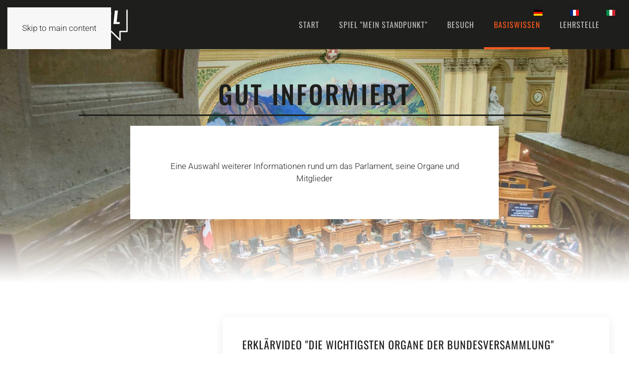

--- FILE ---
content_type: text/html; charset=utf-8
request_url: https://juniorparl.ch/index.php/de/basiswissen/gut-informiert
body_size: 7491
content:
<!DOCTYPE html>
<html lang="de-ch" dir="ltr">
    <head>
        <meta name="viewport" content="width=device-width, initial-scale=1">
        <link rel="icon" href="/images/favicon/favicon.png" sizes="any">
                <link rel="apple-touch-icon" href="/images/favicon/apple-touch-icon.png">
        <meta charset="utf-8">
	<meta name="author" content="Super User">
	<meta name="description" content="Mein Standpunkt - das Politspiel für Schulklassen im Bundeshaus; Mon point de vue - le jeu politique aux groupes scoloaires qui visitent le Palais du Parlement;">
	<meta name="generator" content="Joomla! - Open Source Content Management">
	<title>Gut informiert</title>
	<link href="https://juniorparl.ch/index.php/de/basiswissen/gut-informiert" rel="alternate" hreflang="de-CH">
	<link href="https://juniorparl.ch/index.php/fr/connaissances-de-base/bien-informes" rel="alternate" hreflang="fr-FR">
	<link href="https://juniorparl.ch/index.php/it/conoscenze-di-base/bene-informati" rel="alternate" hreflang="it-IT">
<link href="/media/vendor/joomla-custom-elements/css/joomla-alert.min.css?0.4.1" rel="stylesheet">
	<link href="/media/system/css/joomla-fontawesome.min.css?4.5.33" rel="preload" as="style" onload="this.onload=null;this.rel='stylesheet'">
	<link href="/templates/yootheme/css/theme.9.css?1767863909" rel="stylesheet">
	<link href="/media/plg_system_jcepro/site/css/content.min.css?86aa0286b6232c4a5b58f892ce080277" rel="stylesheet">
	<link href="/media/mod_languages/css/template.min.css?1553b2" rel="stylesheet">
<script type="application/json" class="joomla-script-options new">{"joomla.jtext":{"ERROR":"Fehler","MESSAGE":"Nachricht","NOTICE":"Hinweis","WARNING":"Warnung","JCLOSE":"Close","JOK":"OK","JOPEN":"Open"},"system.paths":{"root":"","rootFull":"https:\/\/juniorparl.ch\/","base":"","baseFull":"https:\/\/juniorparl.ch\/"},"csrf.token":"3215478852b7519ac18c02b7d084c908"}</script>
	<script src="/media/system/js/core.min.js?a3d8f8"></script>
	<script src="/media/system/js/messages.min.js?9a4811" type="module"></script>
	<script src="/templates/yootheme/vendor/assets/uikit/dist/js/uikit.min.js?4.5.33"></script>
	<script src="/templates/yootheme/vendor/assets/uikit/dist/js/uikit-icons-trek.min.js?4.5.33"></script>
	<script src="/templates/yootheme/js/theme.js?4.5.33"></script>
	<script type="application/ld+json">{"@context":"https://schema.org","@graph":[{"@type":"Organization","@id":"https://juniorparl.ch/#/schema/Organization/base","name":"Juniorparl","url":"https://juniorparl.ch/"},{"@type":"WebSite","@id":"https://juniorparl.ch/#/schema/WebSite/base","url":"https://juniorparl.ch/","name":"Juniorparl","publisher":{"@id":"https://juniorparl.ch/#/schema/Organization/base"}},{"@type":"WebPage","@id":"https://juniorparl.ch/#/schema/WebPage/base","url":"https://juniorparl.ch/index.php/de/basiswissen/gut-informiert","name":"Gut informiert","description":"Mein Standpunkt - das Politspiel für Schulklassen im Bundeshaus; Mon point de vue - le jeu politique aux groupes scoloaires qui visitent le Palais du Parlement;","isPartOf":{"@id":"https://juniorparl.ch/#/schema/WebSite/base"},"about":{"@id":"https://juniorparl.ch/#/schema/Organization/base"},"inLanguage":"de-CH"},{"@type":"Article","@id":"https://www.juniorparl.ch/#/schema/com_content/article/56","name":"Gut informiert","headline":"Gut informiert","inLanguage":"de-CH","isPartOf":{"@id":"https://www.juniorparl.ch/#/schema/WebPage/base"}}]}</script>
	<script>window.yootheme ||= {}; var $theme = yootheme.theme = {"i18n":{"close":{"label":"Close"},"totop":{"label":"Back to top"},"marker":{"label":"Open"},"navbarToggleIcon":{"label":"Open Menu"},"paginationPrevious":{"label":"Previous page"},"paginationNext":{"label":"Next Page"},"searchIcon":{"toggle":"Open Search","submit":"Submit Search"},"slider":{"next":"Next slide","previous":"Previous slide","slideX":"Slide %s","slideLabel":"%s of %s"},"slideshow":{"next":"Next slide","previous":"Previous slide","slideX":"Slide %s","slideLabel":"%s of %s"},"lightboxPanel":{"next":"Next slide","previous":"Previous slide","slideLabel":"%s of %s","close":"Close"}}};</script>
	<link href="https://juniorparl.ch/index.php/de/basiswissen/gut-informiert" rel="alternate" hreflang="x-default">

    </head>
    <body class="">

        <div class="uk-hidden-visually uk-notification uk-notification-top-left uk-width-auto">
            <div class="uk-notification-message">
                <a href="#tm-main" class="uk-link-reset">Skip to main content</a>
            </div>
        </div>

        
        
        <div class="tm-page">

                        


<header class="tm-header-mobile uk-hidden@m">


        <div uk-sticky show-on-up animation="uk-animation-slide-top" cls-active="uk-navbar-sticky" sel-target=".uk-navbar-container">
    
        <div class="uk-navbar-container">

            <div class="uk-container uk-container-expand">
                <nav class="uk-navbar" uk-navbar="{&quot;align&quot;:&quot;left&quot;,&quot;container&quot;:&quot;.tm-header-mobile &gt; [uk-sticky]&quot;,&quot;boundary&quot;:&quot;.tm-header-mobile .uk-navbar-container&quot;,&quot;target-y&quot;:&quot;.tm-header-mobile .uk-navbar-container&quot;,&quot;dropbar&quot;:true,&quot;dropbar-anchor&quot;:&quot;.tm-header-mobile .uk-navbar-container&quot;,&quot;dropbar-transparent-mode&quot;:&quot;remove&quot;}">

                                        <div class="uk-navbar-left ">

                        
                                                    <a uk-toggle href="#tm-dialog-mobile" class="uk-navbar-toggle">

        
        <div uk-navbar-toggle-icon></div>

        
    </a>
                        
                        
                    </div>
                    
                                        <div class="uk-navbar-center">

                                                    <a href="https://juniorparl.ch/index.php/de/" aria-label="Back to home" class="uk-logo uk-navbar-item">
    <picture>
<source type="image/webp" srcset="/templates/yootheme/cache/0d/Juniorparl_2019_Weiss_Gross-0d71649a.webp 220w" sizes="(min-width: 220px) 220px">
<img alt="JUNIORPARL" loading="eager" src="/templates/yootheme/cache/00/Juniorparl_2019_Weiss_Gross-00956b57.png" width="220" height="65">
</picture></a>
                        
                        
                    </div>
                    
                    
                </nav>
            </div>

        </div>

        </div>
    



        <div id="tm-dialog-mobile" uk-offcanvas="container: true; overlay: true" mode="push">
        <div class="uk-offcanvas-bar uk-flex uk-flex-column">

                        <button class="uk-offcanvas-close uk-close-large" type="button" uk-close uk-toggle="cls: uk-close-large; mode: media; media: @s"></button>
            
                        <div class="uk-margin-auto-bottom">
                
<div class="uk-panel" id="module-105">

    
    
<ul class="uk-nav uk-nav-default">
    
	<li class="item-120"><a href="/index.php/de/">Start</a></li>
	<li class="item-121 uk-parent"><a href="/index.php/de/spiel-mein-standpunkt">Spiel &quot;Mein Standpunkt&quot;</a>
	<ul class="uk-nav-sub">

		<li class="item-130"><a href="/index.php/de/spiel-mein-standpunkt/spielanleitung">Spielanleitung</a></li>
		<li class="item-131"><a href="/index.php/de/spiel-mein-standpunkt/alle-themen">Alle Themen</a></li>
		<li class="item-433"><a href="https://esber.parlament.ch/public/visit?step=0" target="_blank">Anmeldung</a></li></ul></li>
	<li class="item-451"><a href="https://esber.parlament.ch/public/visit?step=0" target="_blank">Besuch</a></li>
	<li class="item-126 uk-active uk-parent"><a href="/index.php/de/basiswissen">Basiswissen</a>
	<ul class="uk-nav-sub">

		<li class="item-165 uk-active"><a href="/index.php/de/basiswissen/gut-informiert">Gut informiert</a></li></ul></li>
	<li class="item-518"><a href="/index.php/de/lehrstelle">Lehrstelle</a></li></ul>

</div>

            </div>
            
            
        </div>
    </div>
    
    
    

</header>




<header class="tm-header uk-visible@m">



        <div uk-sticky media="@m" cls-active="uk-navbar-sticky" sel-target=".uk-navbar-container">
    
        <div class="uk-navbar-container">

            <div class="uk-container uk-container-expand">
                <nav class="uk-navbar" uk-navbar="{&quot;align&quot;:&quot;left&quot;,&quot;container&quot;:&quot;.tm-header &gt; [uk-sticky]&quot;,&quot;boundary&quot;:&quot;.tm-header .uk-navbar-container&quot;,&quot;target-y&quot;:&quot;.tm-header .uk-navbar-container&quot;,&quot;dropbar&quot;:true,&quot;dropbar-anchor&quot;:&quot;.tm-header .uk-navbar-container&quot;,&quot;dropbar-transparent-mode&quot;:&quot;remove&quot;}">

                                        <div class="uk-navbar-left ">

                                                    <a href="https://juniorparl.ch/index.php/de/" aria-label="Back to home" class="uk-logo uk-navbar-item">
    <picture>
<source type="image/webp" srcset="/templates/yootheme/cache/0d/Juniorparl_2019_Weiss_Gross-0d71649a.webp 220w" sizes="(min-width: 220px) 220px">
<img alt="JUNIORPARL" loading="eager" src="/templates/yootheme/cache/00/Juniorparl_2019_Weiss_Gross-00956b57.png" width="220" height="65">
</picture></a>
                        
                        
                        
                    </div>
                    
                    
                                        <div class="uk-navbar-right">

                                                    
<ul class="uk-navbar-nav" id="module-101">
    
	<li class="item-120"><a href="/index.php/de/">Start</a></li>
	<li class="item-121 uk-parent"><a href="/index.php/de/spiel-mein-standpunkt">Spiel &quot;Mein Standpunkt&quot;</a>
	<div class="uk-drop uk-navbar-dropdown"><div><ul class="uk-nav uk-navbar-dropdown-nav">

		<li class="item-130"><a href="/index.php/de/spiel-mein-standpunkt/spielanleitung">Spielanleitung</a></li>
		<li class="item-131"><a href="/index.php/de/spiel-mein-standpunkt/alle-themen">Alle Themen</a></li>
		<li class="item-433"><a href="https://esber.parlament.ch/public/visit?step=0" target="_blank">Anmeldung</a></li></ul></div></div></li>
	<li class="item-451"><a href="https://esber.parlament.ch/public/visit?step=0" target="_blank">Besuch</a></li>
	<li class="item-126 uk-active uk-parent"><a href="/index.php/de/basiswissen">Basiswissen</a>
	<div class="uk-drop uk-navbar-dropdown"><div><ul class="uk-nav uk-navbar-dropdown-nav">

		<li class="item-165 uk-active"><a href="/index.php/de/basiswissen/gut-informiert">Gut informiert</a></li></ul></div></div></li>
	<li class="item-518"><a href="/index.php/de/lehrstelle">Lehrstelle</a></li></ul>

                        
                                                    
                        
                    </div>
                    
                </nav>
            </div>

        </div>

        </div>
    







</header>

            
            

            <main id="tm-main" >

                
                <div id="system-message-container" aria-live="polite"></div>

                <!-- Builder #page --><style class="uk-margin-remove-adjacent">#page\#0::before{display: block;}#page\#0 .el-link{margin-top: 30px;}</style>
<div class="uk-section-default uk-position-relative">
        <div data-src="/templates/yootheme/cache/ef/header-basiswissen-efed3bfc.jpeg" data-sources="[{&quot;type&quot;:&quot;image\/webp&quot;,&quot;srcset&quot;:&quot;\/templates\/yootheme\/cache\/d0\/header-basiswissen-d08ac376.webp 768w, \/templates\/yootheme\/cache\/5e\/header-basiswissen-5e4acd3b.webp 1024w, \/templates\/yootheme\/cache\/78\/header-basiswissen-7872823c.webp 1366w, \/templates\/yootheme\/cache\/11\/header-basiswissen-11521af1.webp 1600w, \/templates\/yootheme\/cache\/2c\/header-basiswissen-2cce5217.webp 1920w, \/templates\/yootheme\/cache\/51\/header-basiswissen-513bfb41.webp 2560w&quot;,&quot;sizes&quot;:&quot;(max-aspect-ratio: 2560\/1024) 250vh&quot;}]" uk-img class="uk-background-norepeat uk-background-cover uk-background-bottom-center uk-section uk-padding-remove-top uk-flex uk-flex-middle" uk-parallax="bgy: 200,0; easing: 1" uk-height-viewport="offset-top: true; offset-bottom: 20;">    
        
                <div class="uk-position-cover" style="background-image: linear-gradient(rgba(255,255,255,0) 75%, rgba(255,255,255,1) 100%), linear-gradient( rgba(255,255,255,0) 40%, rgba(255,255,255,0.5) 100%); background-clip: padding-box;"></div>        
        
                        <div class="uk-width-1-1">
            
                                <div class="uk-position-relative uk-panel">                
                    <div class="uk-grid-margin uk-container uk-container-small"><div class="uk-grid tm-grid-expand uk-child-width-1-1">
<div class="uk-grid-item-match uk-flex-middle uk-width-1-1@m">
    
        
            
            
                        <div class="uk-panel uk-width-1-1">            
                
                    
<h1 class="uk-heading-small uk-heading-divider uk-text-emphasis uk-margin uk-text-center">        Gut informiert    </h1>
<div class="uk-card uk-card-default uk-card-large uk-card-body uk-margin-remove-first-child tm-box-decoration-primary tm-box-decoration-inverse uk-margin uk-width-2xlarge uk-margin-auto uk-text-center" id="page#0">
    
        
            
                
            
            
                                                
                
                    

        
        
        
    
        
        
                <div class="el-content uk-panel uk-margin-top"><p>Eine Auswahl weiterer Informationen rund um das Parlament, seine Organe und Mitglieder</p></div>        
        
        

                
                
            
        
    
</div>
                
                        </div>            
        
    
</div></div></div>
                                </div>                
                        </div>
            
        
        </div>
    
</div>
<div class="uk-section-default uk-section">
    
        
        
        
            
                                <div class="uk-container uk-container-xlarge">                
                    <div class="uk-grid tm-grid-expand uk-grid-margin" uk-grid>
<div class="uk-width-1-3@m">
    
        
            
            
            
                
                    
<div class="uk-margin">
    
        <iframe src="https://www.youtube.com/embed/WuZZMVlg62o?v=WuZZMVlg62o&amp;disablekb=1" allow="autoplay" allowfullscreen uk-responsive width="500" height="300"></iframe>
    
</div>
                
            
        
    
</div>
<div class="uk-width-2-3@m">
    
        
            
            
            
                
                    
<div class="uk-card uk-card-default uk-card-body uk-margin-remove-first-child uk-margin">
    
        
            
                
            
            
                                                
                
                    

        
                <h3 class="el-title uk-card-title uk-margin-top uk-margin-remove-bottom">                        Erklärvideo "Die wichtigsten Organe der Bundesversammlung"                    </h3>        
        
    
        
        
                <div class="el-content uk-panel uk-margin-top"><p>National- und Ständerat, Kommissionen, Büros, Fraktionen u.a.</p></div>        
        
                <div class="uk-margin-top"><a href="https://www.youtube.com/watch?v=WuZZMVlg62o" target="_blank" class="el-link uk-button uk-button-default">Mehr Informationen</a></div>        

                
                
            
        
    
</div>
                
            
        
    
</div></div><div class="uk-grid tm-grid-expand uk-child-width-1-1 uk-grid-margin">
<div class="uk-width-1-1@m">
    
        
            
            
            
                
                    <hr>
                
            
        
    
</div></div><div class="uk-grid tm-grid-expand uk-grid-margin" uk-grid>
<div class="uk-width-1-3@m">
    
        
            
            
            
                
                    
<div class="uk-margin">
    
        <iframe src="https://www.youtube.com/embed/VFVGVYuQYrA?disablekb=1" allow="autoplay" allowfullscreen uk-responsive width="500" height="300"></iframe>
    
</div>
                
            
        
    
</div>
<div class="uk-width-2-3@m">
    
        
            
            
            
                
                    
<div class="uk-card uk-card-default uk-card-body uk-margin-remove-first-child uk-margin">
    
        
            
                
            
            
                                                
                
                    

        
                <h3 class="el-title uk-card-title uk-margin-top uk-margin-remove-bottom">                        Erklärvideo "Die Aufgaben des Parlaments"                    </h3>        
        
    
        
        
                <div class="el-content uk-panel uk-margin-top"><p>In diesem dreiminütigen&nbsp;Video werden die wichtigsten Aufgaben der Bundesversammlung, des Schweizer Parlaments, kurz und einfach erklärt</p></div>        
        
                <div class="uk-margin-top"><a href="https://www.youtube.com/embed/VFVGVYuQYrA" target="_blank" class="el-link uk-button uk-button-default">Mehr Informationen</a></div>        

                
                
            
        
    
</div>
                
            
        
    
</div></div><div class="uk-grid tm-grid-expand uk-child-width-1-1 uk-grid-margin">
<div class="uk-width-1-1@m">
    
        
            
            
            
                
                    <hr>
                
            
        
    
</div></div><div class="uk-grid tm-grid-expand uk-grid-margin" uk-grid>
<div class="uk-width-1-3@m">
    
        
            
            
            
                
                    
<div class="uk-margin">
        <picture>
<source type="image/webp" srcset="/templates/yootheme/cache/26/parlamentsportraet-26836831.webp 500w, /templates/yootheme/cache/24/parlamentsportraet-24cc7653.webp 768w, /templates/yootheme/cache/f8/parlamentsportraet-f8e1cb03.webp 1000w" sizes="(min-width: 500px) 500px">
<img src="/templates/yootheme/cache/55/parlamentsportraet-555a1fc5.jpeg" width="500" height="300" class="el-image" alt loading="lazy">
</picture>    
    
</div>
                
            
        
    
</div>
<div class="uk-width-2-3@m">
    
        
            
            
            
                
                    
<div class="uk-card uk-card-default uk-card-body uk-margin-remove-first-child uk-margin">
    
        
            
                
            
            
                                                
                
                    

        
                <h3 class="el-title uk-card-title uk-margin-top uk-margin-remove-bottom">                        Das Parlamentsporträt – die neue Wissensplattform zum Schweizer Parlament                    </h3>        
                <div class="el-meta uk-text-meta uk-margin-top">Das Parlamentsporträt ist thematisch aufgebaut und ermöglicht allen Interessierten einen systematischen Einstieg ins Parlamentswissen. </div>        
    
        
        
                <div class="el-content uk-panel uk-margin-top"><p>Das Parlamentsporträt ist thematisch aufgebaut und ermöglicht allen Interessierten einen systematischen Einstieg ins Parlamentswissen.</p></div>        
        
                <div class="uk-margin-top"><a href="https://www.parlament.ch/de/%c3%bcber-das-parlament/parlamentsportraet" target="_blank" class="el-link uk-button uk-button-default">Mehr Informationen</a></div>        

                
                
            
        
    
</div>
                
            
        
    
</div></div><div class="uk-grid tm-grid-expand uk-child-width-1-1 uk-grid-margin">
<div class="uk-width-1-1@m">
    
        
            
            
            
                
                    <hr>
                
            
        
    
</div></div><div class="uk-grid tm-grid-expand uk-grid-margin" uk-grid>
<div class="uk-width-1-3@m">
    
        
            
            
            
                
                    
<div class="uk-margin">
        <picture>
<source type="image/webp" srcset="/templates/yootheme/cache/00/praesentation-das-schweizer-parlament-2024-de-00331f90.webp 500w" sizes="(min-width: 500px) 500px">
<img src="/templates/yootheme/cache/37/praesentation-das-schweizer-parlament-2024-de-3793966a.jpeg" width="500" height="300" class="el-image" alt loading="lazy">
</picture>    
    
</div>
                
            
        
    
</div>
<div class="uk-width-2-3@m">
    
        
            
            
            
                
                    
<div class="uk-card uk-card-default uk-card-body uk-margin-remove-first-child uk-margin">
    
        
            
                
            
            
                                                
                
                    

        
                <h3 class="el-title uk-card-title uk-margin-top uk-margin-remove-bottom">                        Powerpoint-Präsentation "Die Bundesversammlung – das Schweizer Parlament"                    </h3>        
        
    
        
        
                <div class="el-content uk-panel uk-margin-top"><p>Das Wesentliche des Schweizer Parlaments übersichtlich in einer Präsentation zusammengefasst. Eine Produktion zur Verfügung gestellt von den Parlamentsdiensten.</p></div>        
        
                <div class="uk-margin-top"><a href="https://www.parlament.ch/centers/documents/_layouts/15/DocIdRedir.aspx?ID=DOCID-1-12484" target="_blank" class="el-link uk-button uk-button-default">Mehr Informationen</a></div>        

                
                
            
        
    
</div>
                
            
        
    
</div></div><div class="uk-grid tm-grid-expand uk-child-width-1-1 uk-grid-margin">
<div class="uk-width-1-1@m">
    
        
            
            
            
                
                    <hr>
                
            
        
    
</div></div><div class="uk-grid tm-grid-expand uk-grid-margin" uk-grid>
<div class="uk-width-1-3@m">
    
        
            
            
            
                
                    
<div class="uk-margin">
        <picture>
<source type="image/webp" srcset="/templates/yootheme/cache/b2/Muse_im_Bundeshaus-b2386e4d.webp 500w, /templates/yootheme/cache/b0/Muse_im_Bundeshaus-b077702f.webp 768w, /templates/yootheme/cache/d6/Muse_im_Bundeshaus-d614273a.webp 1000w" sizes="(min-width: 500px) 500px">
<img src="/templates/yootheme/cache/58/Muse_im_Bundeshaus-584c2749.jpeg" width="500" height="300" class="el-image" alt loading="lazy">
</picture>    
    
</div>
                
            
        
    
</div>
<div class="uk-width-2-3@m">
    
        
            
            
            
                
                    
<div class="uk-card uk-card-default uk-card-body uk-margin-remove-first-child uk-margin">
    
        
            
                
            
            
                                                
                
                    

        
                <h3 class="el-title uk-card-title uk-margin-top uk-margin-remove-bottom">                        «Mäuse im Bundeshaus», Abenteuergeschichte von Valentine Zubler (32 Seiten)                    </h3>        
        
    
        
        
                <div class="el-content uk-panel uk-margin-top"><p>Die Lesenden begeben sich zusammen mit der Schülerin Melissa und ihrer Maus Luna auf ein Abenteuer durch die Gänge des Parlamentsgebäudes und erfahren dabei auf illustrative Art und Weise, wie die einzigartige Schweizer Politik funktioniert.</p></div>        
        
                <div class="uk-margin-top"><a href="https://sjw.ch/Auf-ins-Bundeshaus/2679" target="_blank" class="el-link uk-button uk-button-default">Mehr Informationen</a></div>        

                
                
            
        
    
</div>
                
            
        
    
</div></div><div class="uk-grid tm-grid-expand uk-child-width-1-1 uk-grid-margin">
<div class="uk-width-1-1@m">
    
        
            
            
            
                
                    <hr>
                
            
        
    
</div></div><div class="uk-grid tm-grid-expand uk-grid-margin" uk-grid>
<div class="uk-width-1-3@m">
    
        
            
            
            
                
                    
<div class="uk-margin">
        <picture>
<source type="image/webp" srcset="/templates/yootheme/cache/c6/logo-jugendsession-c6baedb6.webp 500w" sizes="(min-width: 500px) 500px">
<img src="/templates/yootheme/cache/63/logo-jugendsession-631b55af.jpeg" width="500" height="300" class="el-image" alt="Jugendsession" loading="lazy">
</picture>    
    
</div>
                
            
        
    
</div>
<div class="uk-width-2-3@m">
    
        
            
            
            
                
                    
<div class="uk-card uk-card-default uk-card-body uk-margin-remove-first-child uk-margin">
    
        
            
                
            
            
                                                
                
                    

        
                <h3 class="el-title uk-card-title uk-margin-top uk-margin-remove-bottom">                        Jugendsession                    </h3>        
        
    
        
        
                <div class="el-content uk-panel uk-margin-top"><p>Die Eidgenössische Jugendsession ist ein schweizweit anerkannter Anlass, welcher der Jugend in der Schweiz als wertvolle politische Plattform dient.</p></div>        
        
                <div class="uk-margin-top"><a href="https://www.jugendsession.ch/" target="_blank" class="el-link uk-button uk-button-default">Mehr Informationen</a></div>        

                
                
            
        
    
</div>
                
            
        
    
</div></div><div class="uk-grid tm-grid-expand uk-child-width-1-1 uk-grid-margin">
<div class="uk-width-1-1@m">
    
        
            
            
            
                
                    <hr>
                
            
        
    
</div></div><div class="uk-grid tm-grid-expand uk-grid-margin" uk-grid>
<div class="uk-width-1-3@m">
    
        
            
            
            
                
                    
<div class="uk-margin">
        <picture>
<source type="image/webp" srcset="/templates/yootheme/cache/0f/Logog-easyvote-0fd5add4.webp 500w" sizes="(min-width: 500px) 500px">
<img src="/templates/yootheme/cache/38/Logog-easyvote-38af9109.jpeg" width="500" height="300" class="el-image" alt="Easyvote" loading="lazy">
</picture>    
    
</div>
                
            
        
    
</div>
<div class="uk-width-2-3@m">
    
        
            
            
            
                
                    
<div class="uk-card uk-card-default uk-card-body uk-margin-remove-first-child uk-margin">
    
        
            
                
            
            
                                                
                
                    

        
                <h3 class="el-title uk-card-title uk-margin-top uk-margin-remove-bottom">                        Easyvote                    </h3>        
        
    
        
        
                <div class="el-content uk-panel uk-margin-top"><p>Easyvote informiert einfach, verständlich und politisch neutral über kantonale und nationale Abstimmungsvorlagen sowie Wahlen.</p></div>        
        
                <div class="uk-margin-top"><a href="https://www.easyvote.ch/de/home/" target="_blank" class="el-link uk-button uk-button-default">Mehr Informationen</a></div>        

                
                
            
        
    
</div>
                
            
        
    
</div></div><div class="uk-grid tm-grid-expand uk-child-width-1-1 uk-grid-margin">
<div class="uk-width-1-1@m">
    
        
            
            
            
                
                    <hr>
                
            
        
    
</div></div><div class="uk-grid tm-grid-expand uk-grid-margin" uk-grid>
<div class="uk-width-1-3@m">
    
        
            
            
            
                
                    
<div class="uk-margin">
        <picture>
<source type="image/webp" srcset="/templates/yootheme/cache/e3/video-erklaer-mir-das-parlament-e39e44ec.webp 500w" sizes="(min-width: 500px) 500px">
<img src="/templates/yootheme/cache/05/video-erklaer-mir-das-parlament-05435568.jpeg" width="500" height="300" class="el-image" alt="Video Erklär mir das Parlament" loading="lazy">
</picture>    
    
</div>
                
            
        
    
</div>
<div class="uk-width-2-3@m">
    
        
            
            
            
                
                    
<div class="uk-card uk-card-default uk-card-body uk-margin-remove-first-child uk-margin">
    
        
            
                
            
            
                                                
                
                    

        
                <h3 class="el-title uk-card-title uk-margin-top uk-margin-remove-bottom">                        Video "Erklär mir das Parlament"                    </h3>        
        
    
        
        
                <div class="el-content uk-panel uk-margin-top"><p>Wie das Schweizer Parlament funktioniert</p>
<ul>
<li><a href="https://youtu.be/vtfEG0txhOU" target="_blank" rel="noopener">erklärt in 4 Minuten</a></li>
<li><a href="https://www.youtube.com/watch?v=LZhGAj3oJLk" target="_blank" rel="noopener">erklärt in 7 Minuten</a></li>
</ul></div>        
        
        

                
                
            
        
    
</div>
                
            
        
    
</div></div><div class="uk-grid tm-grid-expand uk-child-width-1-1 uk-grid-margin">
<div class="uk-width-1-1@m">
    
        
            
            
            
                
                    <hr>
                
            
        
    
</div></div><div class="uk-grid tm-grid-expand uk-grid-margin" uk-grid>
<div class="uk-width-1-3@m">
    
        
            
            
            
                
                    
<div class="uk-margin">
        <picture>
<source type="image/webp" srcset="/templates/yootheme/cache/a3/Logo-Demokratie-a33e90fa.webp 500w" sizes="(min-width: 500px) 500px">
<img src="/templates/yootheme/cache/52/Logo-Demokratie-52ee9ee6.jpeg" width="500" height="300" class="el-image" alt="ch.ch - Demokrati" loading="lazy">
</picture>    
    
</div>
                
            
        
    
</div>
<div class="uk-width-2-3@m">
    
        
            
            
            
                
                    
<div class="uk-card uk-card-default uk-card-body uk-margin-remove-first-child uk-margin">
    
        
            
                
            
            
                                                
                
                    

        
                <h3 class="el-title uk-card-title uk-margin-top uk-margin-remove-bottom">                        Demokratie in der Schweiz                    </h3>        
        
    
        
        
                <div class="el-content uk-panel uk-margin-top"><p>Das politische System der Schweiz nach Themen gegliedert und einfach erklärt.</p></div>        
        
                <div class="uk-margin-top"><a href="https://www.ch.ch/de/demokratie/" target="_blank" class="el-link uk-button uk-button-default">Mehr Informationen</a></div>        

                
                
            
        
    
</div>
                
            
        
    
</div></div><div class="uk-grid tm-grid-expand uk-child-width-1-1 uk-grid-margin">
<div class="uk-width-1-1@m">
    
        
            
            
            
                
                    <hr>
                
            
        
    
</div></div><div class="uk-grid tm-grid-expand uk-grid-margin" uk-grid>
<div class="uk-width-1-3@m">
    
        
            
            
            
                
                    
<div class="uk-margin">
        <picture>
<source type="image/webp" srcset="/templates/yootheme/cache/86/Der-Bund-kurz-erklaert-86143e73.webp 500w" sizes="(min-width: 500px) 500px">
<img src="/templates/yootheme/cache/7c/Der-Bund-kurz-erklaert-7ce9e0da.jpeg" width="500" height="300" class="el-image" alt="Der Bund kurz erklärt" loading="lazy">
</picture>    
    
</div>
                
            
        
    
</div>
<div class="uk-width-2-3@m">
    
        
            
            
            
                
                    
<div class="uk-card uk-card-default uk-card-body uk-margin-remove-first-child uk-margin">
    
        
            
                
            
            
                                                
                
                    

        
                <h3 class="el-title uk-card-title uk-margin-top uk-margin-remove-bottom">                        Broschüre und App "Der Bund kurz erklärt"                    </h3>        
        
    
        
        
                <div class="el-content uk-panel uk-margin-top"><p>"Der Bund kurz erklärt" gibt es als gedruckte Broschüre und als App für Tablets und Smartphones.<br /><a href="https://www.bundespublikationen.admin.ch/cshop_bbl/b2c/init/(cquery=*104.617*)/.do?shopId=BBL00001DE&amp;language=DE" target="_blank" rel="noopener">Broschüre bestellen</a></p>
<p>"Der Bund kurz erklärt" als App:<br /><a href="https://itunes.apple.com/ch/app/ch-info/id1110875107?l=en&amp;mt=8" target="_blank" rel="noopener">Apple Store</a><br /><a href="https://play.google.com/store/apps/details?id=ch.vsdruck.eversify.buku" target="_blank" rel="noopener">Google Play Store</a></p></div>        
        
                <div class="uk-margin-top"><a href="https://www.ch.ch/de/demokratie/" target="_blank" class="el-link uk-button uk-button-default">Mehr Informationen</a></div>        

                
                
            
        
    
</div>
                
            
        
    
</div></div><div class="uk-grid tm-grid-expand uk-child-width-1-1 uk-grid-margin">
<div class="uk-width-1-1@m">
    
        
            
            
            
                
                    <hr>
                
            
        
    
</div></div><div class="uk-grid tm-grid-expand uk-grid-margin" uk-grid>
<div class="uk-width-1-3@m">
    
        
            
            
            
                
                    
<div class="uk-margin">
        <picture>
<source type="image/webp" srcset="/templates/yootheme/cache/84/Woerterbuch-8480c5f9.webp 500w" sizes="(min-width: 500px) 500px">
<img src="/templates/yootheme/cache/1c/Woerterbuch-1c949055.jpeg" width="500" height="300" class="el-image" alt="Das Parlamentswörterbuch" loading="lazy">
</picture>    
    
</div>
                
            
        
    
</div>
<div class="uk-width-2-3@m">
    
        
            
            
            
                
                    
<div class="uk-card uk-card-default uk-card-body uk-margin-remove-first-child uk-margin">
    
        
            
                
            
            
                                                
                
                    

        
                <h3 class="el-title uk-card-title uk-margin-top uk-margin-remove-bottom">                        Das online Parlamentswörterbuch                    </h3>        
        
    
        
        
                <div class="el-content uk-panel uk-margin-top"><p>Wissen kompakt – Rund 250 Begriffe aus dem Parlamentsalltag sowie wahltechnisches Fachwissen sind im online Parlamentswörterbuch verständlich definiert.</p></div>        
        
                <div class="uk-margin-top"><a href="https://www.parlament.ch/de/%c3%bcber-das-parlament/parlamentsw%c3%b6rterbuch" target="_blank" class="el-link uk-button uk-button-default">Mehr Informationen</a></div>        

                
                
            
        
    
</div>
                
            
        
    
</div></div><div class="uk-grid tm-grid-expand uk-child-width-1-1 uk-grid-margin">
<div class="uk-width-1-1@m">
    
        
            
            
            
                
                    <hr>
                
            
        
    
</div></div><div class="uk-grid tm-grid-expand uk-grid-margin" uk-grid>
<div class="uk-width-1-3@m">
    
        
            
            
            
                
                    
<div class="uk-margin">
        <picture>
<source type="image/webp" srcset="/templates/yootheme/cache/63/Logo_CD_d_web-6368f75e.webp 500w" sizes="(min-width: 500px) 500px">
<img src="/templates/yootheme/cache/7a/Logo_CD_d_web-7ad87eed.jpeg" width="500" height="300" class="el-image" alt="Campus für Demokratie" loading="lazy">
</picture>    
    
</div>
                
            
        
    
</div>
<div class="uk-width-2-3@m">
    
        
            
            
            
                
                    
<div class="uk-card uk-card-default uk-card-body uk-margin-remove-first-child uk-margin">
    
        
            
                
            
            
                                                
                
                    

        
                <h3 class="el-title uk-card-title uk-margin-top uk-margin-remove-bottom">                        Campus für Demokratie                    </h3>        
        
    
        
        
                <div class="el-content uk-panel uk-margin-top"><p>Die nationale Plattform für politische Bildung und Partizipation</p></div>        
        
                <div class="uk-margin-top"><a href="https://campusdemokratie.ch/" target="_blank" class="el-link uk-button uk-button-default">Mehr Informationen</a></div>        

                
                
            
        
    
</div>
                
            
        
    
</div></div><div class="uk-grid tm-grid-expand uk-child-width-1-1 uk-grid-margin">
<div class="uk-width-1-1@m">
    
        
            
            
            
                
                    <hr>
                
            
        
    
</div></div><div class="uk-grid tm-grid-expand uk-grid-margin" uk-grid>
<div class="uk-width-1-3@m">
    
        
            
            
            
                
                    
<div class="uk-margin">
        <picture>
<source type="image/webp" srcset="/templates/yootheme/cache/80/halb-leerer-Saal-web-8003bf23.webp 500w" sizes="(min-width: 500px) 500px">
<img src="/templates/yootheme/cache/24/halb-leerer-Saal-web-249bb024.jpeg" width="500" height="300" class="el-image" alt="Broschüre: Die volle Wahrheit zum halbleeren Saal " loading="lazy">
</picture>    
    
</div>
                
            
        
    
</div>
<div class="uk-width-2-3@m">
    
        
            
            
            
                
                    
<div class="uk-card uk-card-default uk-card-body uk-margin-remove-first-child uk-margin">
    
        
            
                
            
            
                                                
                
                    

        
                <h3 class="el-title uk-card-title uk-margin-top uk-margin-remove-bottom">                        Broschüre: Die volle Wahrheit zum halbleeren Saal (PDF)                    </h3>        
        
    
        
        
        
        
                <div class="uk-margin-top"><a href="https://www.parlament.ch/centers/documents/_layouts/15/DocIdRedir.aspx?ID=DOCID-1-6769" target="_blank" class="el-link uk-button uk-button-default">Mehr Informationen</a></div>        

                
                
            
        
    
</div>
                
            
        
    
</div></div><div class="uk-grid tm-grid-expand uk-child-width-1-1 uk-grid-margin">
<div class="uk-width-1-1@m">
    
        
            
            
            
                
                    <hr>
                
            
        
    
</div></div><div class="uk-grid tm-grid-expand uk-grid-margin" uk-grid>
<div class="uk-width-1-3@m">
    
        
            
            
            
                
                    
<div class="uk-margin">
        <picture>
<source type="image/webp" srcset="/templates/yootheme/cache/53/Bundesversammlung-web-53b8c487.webp 500w" sizes="(min-width: 500px) 500px">
<img src="/templates/yootheme/cache/0f/Bundesversammlung-web-0f16bc33.jpeg" width="500" height="300" class="el-image" alt=" Broschüre: Die Bundesversammlung " loading="lazy">
</picture>    
    
</div>
                
            
        
    
</div>
<div class="uk-width-2-3@m">
    
        
            
            
            
                
                    
<div class="uk-card uk-card-default uk-card-body uk-margin-remove-first-child uk-margin">
    
        
            
                
            
            
                                                
                
                    

        
                <h3 class="el-title uk-card-title uk-margin-top uk-margin-remove-bottom">                        Broschüre: Die Bundesversammlung (PDF)                    </h3>        
        
    
        
        
        
        
                <div class="uk-margin-top"><a href="https://www.parlament.ch/centers/documents/_layouts/15/DocIdRedir.aspx?ID=DOCID-1-8797" target="_blank" class="el-link uk-button uk-button-default">Mehr Informationen</a></div>        

                
                
            
        
    
</div>
                
            
        
    
</div></div>
                                </div>                
            
        
    
</div>

                
            </main>

            
<div class="tm-bottom uk-section-default uk-section">

    
        
        
        
                        <div class="uk-container uk-container-large">
            
                
<div class="uk-panel" id="module-148">

    
    
<div class="uk-margin-remove-last-child custom" ><!-- Matomo -->
<script type="text/javascript">
  var _paq = _paq || [];
  _paq.push(["setDomains", ["*.www.juniorparl.ch"]]);
  _paq.push(['trackPageView']);
  _paq.push(['enableLinkTracking']);
  (function() {
    var u="//parlament.web-analytics.ch/";
    _paq.push(['setTrackerUrl', u+'piwik.php']);
    _paq.push(['setSiteId', '2']);
    var d=document, g=d.createElement('script'), s=d.getElementsByTagName('script')[0];
    g.type='text/javascript'; g.async=true; g.defer=true; g.src=u+'piwik.js'; s.parentNode.insertBefore(g,s);
  })();
</script>
<noscript><p><img src="//parlament.web-analytics.ch/piwik.php?idsite=2" style="border:0;" alt="" /></p></noscript>
<!-- End Matomo Code --></div>

</div>

                        </div>
            
        
    
</div>


                        <footer>
                <!-- Builder #footer -->
<div class="uk-section-secondary uk-section" uk-scrollspy="target: [uk-scrollspy-class]; cls: uk-animation-slide-left-small; delay: false;">
    
        
        
        
            
                                <div class="uk-container uk-container-xlarge">                
                    <div class="uk-grid tm-grid-expand uk-grid-large uk-margin-xlarge" uk-grid>
<div class="uk-width-expand@m">
    
        
            
            
            
                
                    
<h3 class="uk-h4 uk-text-left@s uk-text-center" uk-scrollspy-class>        <p><span style="color: #ffffff;">Follow Us</span></p>    </h3>
<div class="uk-margin uk-text-left@s uk-text-center" uk-scrollspy-class>    <ul class="uk-child-width-auto uk-flex-inline uk-flex-middle" uk-grid>
            <li class="el-item">
<a class="el-link uk-icon-button" href="https://www.facebook.com/pages/Schweizer-Parlament-Parlement-suisse-Parlamento-svizzero/345958796467?fref=ts" aria-label="Facebook" target="_blank" rel="noreferrer"><span uk-icon="icon: facebook;"></span></a></li>
            <li class="el-item">
<a class="el-link uk-icon-button" href="https://www.youtube.com/ParlCH" aria-label="YouTube" target="_blank" rel="noreferrer"><span uk-icon="icon: youtube;"></span></a></li>
            <li class="el-item">
<a class="el-link uk-icon-button" href="https://twitter.com/ParlCH" aria-label="Twitter" target="_blank" rel="noreferrer"><span uk-icon="icon: twitter;"></span></a></li>
    
    </ul></div><div uk-scrollspy-class>
<div class="uk-panel" id="module-142">

    
    
<div class="uk-margin-remove-last-child custom" ><p><a href="https://www.parlament.ch/de/services/impressum" target="_blank" rel="noopener">Impressum</a>&nbsp;&nbsp;I&nbsp;&nbsp;<a href="https://www.parlament.ch/de/services/rechtliches" target="_blank" rel="noopener">Rechtliches</a></p></div>

</div>
</div>
                
            
        
    
</div>
<div class="uk-width-large@m">
    
        
            
            
            
                
                    
<div class="uk-margin" uk-scrollspy-class>
        <a class="el-link" href="https://www.parlament.ch/de" target="_blank"><picture>
<source type="image/webp" srcset="/templates/yootheme/cache/92/parl-logo-weiss-transparent-92bd4403.webp 52w" sizes="(min-width: 52px) 52px">
<img src="/templates/yootheme/cache/ca/parl-logo-weiss-transparent-ca7bc45e.png" width="52" height="68" class="el-image" alt="Parlamentsdienste" loading="lazy">
</picture></a>    
    
</div>
                
            
        
    
</div>
<div class="uk-width-expand@m">
    
        
            
            
            
                
                    
<h4 class="uk-text-center" uk-scrollspy-class>        <p>Juniorparl</p>    </h4><div class="uk-panel uk-margin" uk-scrollspy-class><p><br />Eine Produktion der Parlamentsdienste des <a href="https://www.parlament.ch/de" target="_blank" rel="noopener">Schweizer Parlaments</a><br />Une production des Services du Parlement du <a href="https://www.parlament.ch/fr" target="_blank" rel="noopener">Parlement suisse</a><br />Una produzione dei Servizi del Parlamento del <a href="https://www.parlament.ch/it" target="_blank" rel="noopener">Parlamento svizzero</a></p></div>
                
            
        
    
</div></div>
                                </div>                
            
        
    
</div>            </footer>
            
        </div>

        
        
<div class="uk-panel mod-languages">

    
    
        <ul class="uk-subnav">
                                            <li class="uk-active">
                    <a style="display: flex !important;" href="https://juniorparl.ch/index.php/de/basiswissen/gut-informiert">
                                                    <img title="Deutsch" src="/media/mod_languages/images/de.gif" alt="Deutsch">                                            </a>
                </li>
                                                            <li >
                    <a style="display: flex !important;" href="/index.php/fr/connaissances-de-base/bien-informes">
                                                    <img title="Français" src="/media/mod_languages/images/fr_fr.gif" alt="Français">                                            </a>
                </li>
                                                            <li >
                    <a style="display: flex !important;" href="/index.php/it/conoscenze-di-base/bene-informati">
                                                    <img title="Italiano" src="/media/mod_languages/images/it_it.gif" alt="Italiano">                                            </a>
                </li>
                                    </ul>

    
    
</div>


    </body>
</html>
